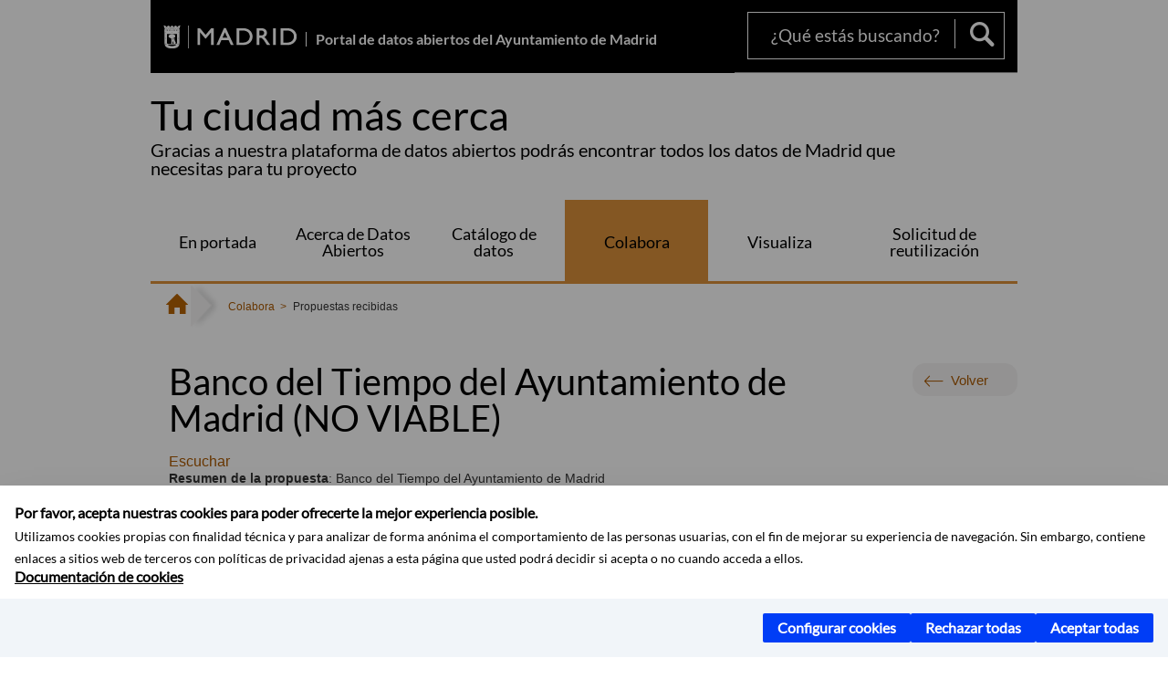

--- FILE ---
content_type: text/html;charset=UTF-8
request_url: https://datos.madrid.es/portal/site/egob/menuitem.3efdb29b813ad8241e830cc2a8a409a0/?vgnextoid=7519f75044850710VgnVCM1000001d4a900aRCRD&vgnextchannel=102612b9ace9f310VgnVCM100000171f5a0aRCRD&vgnextfmt=default
body_size: 12840
content:

<!DOCTYPE html>















<!--[if IE 8]>         <html class="no-js ie8" lang="es" xml:lang="es"> <![endif]-->
<!--[if gt IE 8]><!--> <html class="no-js" lang="es" xml:lang="es"> <!--<![endif]-->
	
<head>
<meta content="IE=Edge" http-equiv="X-UA-Compatible">

	
































	
		
		
	
	


<title>Banco del Tiempo del Ayuntamiento de Madrid (NO VIABLE) - Portal de datos abiertos del Ayuntamiento de Madrid</title>




<meta name="description" content="Portal de datos abiertos del Ayuntamiento de Madrid - Banco del Tiempo del Ayuntamiento de Madrid (NO VIABLE)" />
<meta http-equiv="Content-Type" content="text/html; charset=utf-8" >
<meta name="viewport" content="width=device-width, initial-scale=1">

	

<meta property="og:description" content="Resumen de la propuesta:&amp;nbsp;Banco del Tiempo del Ayuntamiento de Madrid Fecha de recepci&amp;oacute;n: 11/02/2020 Propuesto por:&amp;nbsp;Solicitante Estado: NO VIABLE Detalle:&amp;nbsp;He visto que el ayuntamiento de Madrid tiene un banco de tiempo, pero no veo forma de acceder a esa informaci&amp;oacute;n, existe la posibilidad de acceder a un api para desarrollar una app Android/ios? Motivo de la petici&amp;oacute;n: Crear aplicaciones para moviles Beneficios esperados: M&amp;aacute;s usuarios que conozcan el banco de tiempo del Ayuntamiento de Madrid" >
<meta name="twitter:card" content="summary_large_image" >
<meta property="og:title" content="Banco del Tiempo del Ayuntamiento de Madrid (NO VIABLE) - Portal de datos abiertos del Ayuntamiento de Madrid" >
<meta property="og:image" content="https://datos.madrid.es/imagenes/marca/escudo-negro-467.png" >


	<meta name="WT.ti" content="Banco del Tiempo del Ayuntamiento de Madrid (NO VIABLE)"/>





	




	














	
		<meta content="Inicio" name="DCSext.miga1"/>
	
		<meta content="Colabora" name="DCSext.miga2"/>
	
		<meta content="Propuestas recibidas" name="DCSext.miga3"/>
	

	<meta name="DCSext.idioma" content="es" />
	
	
	
	
	
	
	
	
		
		
	

		<meta name="wt.cg_s" content="Descriptivos" />

	





	<script src="/FwFront/core/js/webtrends_disabled.js" type="text/javascript"></script>



	



				
					




				
	<link rel="stylesheet" href="/assets/css/vendor.css">
    <link rel="stylesheet" href="/assets/css/ayuntamiento-madrid-bootstrap.min.css?version=POR-25-1001">

	
	    
	
		<link type="text/css" rel="STYLESHEET" href="/assets/css/ayuntamiento-madrid-orange.min.css?version=POR-25-1001" media="screen,print" />
	    <!--[if lt IE 9]>
	    <link rel="stylesheet" href="/assets/css/ayuntamiento-madrid-orange_ie8.min.css?version=POR-25-1001">
	    <![endif]-->
	
	
	<link rel="stylesheet" href="/assets/css/ayuntamiento-madrid-custom.css?version=POR-25-1001">

	
	
	
        
	<link rel="stylesheet" href="/assets/css/ayuntamiento-madrid-print.min.css?version=POR-25-1001" media="print">
    <!--[if lt IE 9]>
    <script src="/assets/js/vendorIE8.js"></script>
    <![endif]-->
	
    <script>
        var aytmad = {};
        aytmad.config = {
            routes:{
                menu:'/portal/site/egob/menuitem.f293ad11117391cd5e1c3a40a8a409a0/?vgnextoid=affc351a357d0510VgnVCM1000008a4a900aRCRD&site=egob&preview=full',
                calendar:'',
                taxonomias:''
            },
	        constants:{	        	
	            numVisibleLinks:3,
	            API_KEY: "OFF"
	        }
        };
    </script>
    
    <script src="/FwFront/new/js/jquery.min.js" type="text/javascript"></script>
	<script src="/assets/js/locale/i18n_es.js" type="text/javascript"></script>

	
	
	<!-- Google Tag Manager DataLayer -->
	<script>
	  dataLayer = [{
	    'Vendor': 'Ayuntamiento de Madrid'
	  }];
	</script>
	
	
	
	<!--  Include HEAD -->

<!-- pingdom -->
<script src="//rum-static.pingdom.net/pa-61556f54405b1d0011000064.js" async></script>
<!-- pingdom -->


<link href="/new/css/pace.css" type="text/css" rel="stylesheet" />
<script src="/new/js/pace.min.js" type="text/javascript"></script>
	
	<script>
	var COOKIE_MIMADRID_DOMAIN = 'madrid.es';
	</script>
	
	
<script type="text/javascript">
	window.rsConf = {
		general: {usePost: true}
	};
</script>
<script src="https://cdn-eu.readspeaker.com/script/13230/webReader/webReader.js?pids=wr" type="text/javascript" id="rs_req_Init"></script>

                              <script>!function(a){var e="https://s.go-mpulse.net/boomerang/",t="addEventListener";if(""=="True")a.BOOMR_config=a.BOOMR_config||{},a.BOOMR_config.PageParams=a.BOOMR_config.PageParams||{},a.BOOMR_config.PageParams.pci=!0,e="https://s2.go-mpulse.net/boomerang/";if(window.BOOMR_API_key="LMRG6-WMR7M-2Y9LW-WWWL8-UUYTR",function(){function n(e){a.BOOMR_onload=e&&e.timeStamp||(new Date).getTime()}if(!a.BOOMR||!a.BOOMR.version&&!a.BOOMR.snippetExecuted){a.BOOMR=a.BOOMR||{},a.BOOMR.snippetExecuted=!0;var i,_,o,r=document.createElement("iframe");if(a[t])a[t]("load",n,!1);else if(a.attachEvent)a.attachEvent("onload",n);r.src="javascript:void(0)",r.title="",r.role="presentation",(r.frameElement||r).style.cssText="width:0;height:0;border:0;display:none;",o=document.getElementsByTagName("script")[0],o.parentNode.insertBefore(r,o);try{_=r.contentWindow.document}catch(O){i=document.domain,r.src="javascript:var d=document.open();d.domain='"+i+"';void(0);",_=r.contentWindow.document}_.open()._l=function(){var a=this.createElement("script");if(i)this.domain=i;a.id="boomr-if-as",a.src=e+"LMRG6-WMR7M-2Y9LW-WWWL8-UUYTR",BOOMR_lstart=(new Date).getTime(),this.body.appendChild(a)},_.write("<bo"+'dy onload="document._l();">'),_.close()}}(),"".length>0)if(a&&"performance"in a&&a.performance&&"function"==typeof a.performance.setResourceTimingBufferSize)a.performance.setResourceTimingBufferSize();!function(){if(BOOMR=a.BOOMR||{},BOOMR.plugins=BOOMR.plugins||{},!BOOMR.plugins.AK){var e=""=="true"?1:0,t="",n="bu5q42ixzvmy42lqavba-f-ece85aa96-clientnsv4-s.akamaihd.net",i="false"=="true"?2:1,_={"ak.v":"39","ak.cp":"1054673","ak.ai":parseInt("655041",10),"ak.ol":"0","ak.cr":9,"ak.ipv":4,"ak.proto":"h2","ak.rid":"10a14c4d","ak.r":38938,"ak.a2":e,"ak.m":"dscb","ak.n":"essl","ak.bpcip":"13.59.14.0","ak.cport":49682,"ak.gh":"23.55.170.153","ak.quicv":"","ak.tlsv":"tls1.3","ak.0rtt":"","ak.0rtt.ed":"","ak.csrc":"-","ak.acc":"","ak.t":"1768949058","ak.ak":"hOBiQwZUYzCg5VSAfCLimQ==[base64]/IPz3WK/HckLKq90x03NCYz8MVSof9FY83qBx/PGQBntaxCIXrqAUJeanln/mMFrbeSBj5nfTmRRuJ/CrvsHeRtRMYTf4GpCKD3YuH1Nwde1NmlOC2G0/NEzjVfIFfKWJXhs/Pfa8TSCxMse6emgC6Mw0xMjarxXz/66+MbH4LY=","ak.pv":"65","ak.dpoabenc":"","ak.tf":i};if(""!==t)_["ak.ruds"]=t;var o={i:!1,av:function(e){var t="http.initiator";if(e&&(!e[t]||"spa_hard"===e[t]))_["ak.feo"]=void 0!==a.aFeoApplied?1:0,BOOMR.addVar(_)},rv:function(){var a=["ak.bpcip","ak.cport","ak.cr","ak.csrc","ak.gh","ak.ipv","ak.m","ak.n","ak.ol","ak.proto","ak.quicv","ak.tlsv","ak.0rtt","ak.0rtt.ed","ak.r","ak.acc","ak.t","ak.tf"];BOOMR.removeVar(a)}};BOOMR.plugins.AK={akVars:_,akDNSPreFetchDomain:n,init:function(){if(!o.i){var a=BOOMR.subscribe;a("before_beacon",o.av,null,null),a("onbeacon",o.rv,null,null),o.i=!0}return this},is_complete:function(){return!0}}}}()}(window);</script></head>



		<body style="margin: 0" onload="const manager = new IAMCookieManager('GTM-5H4L4XLK;GTM-MN45SBL'); manager.start();">



	<a id="top"></a>	
	<div id="wrapper">
  		






























				


<div><a id="anchorToContent" href="#content" class="sr-only" title="Saltar navegación">Saltar navegación</a></div>	





















<div id="menuAreaPrivada" class="bg-fluid1 hide">
	<div class="container">
		<div class="row">
			<div class="col-xs-12  pull-right">
				<div class="quick-links-header">
					<ul>
						
		                <li id="userOrFolder">egob</li>
					</ul>
				</div>
			</div>
		</div>
	</div>
</div>








<header class="header nocontent reducida ">
	<div class="container ">
		
		 
		
		
		<div class="brand reducida ampliado">
			<div class="row">
				
				
						<div class="col-md-2 logo">
							
							
							<a href="https://www.madrid.es/portal/site/munimadrid" accesskey="I" style="float: right" title="www.madrid.es">
							   	<span class="text-hide">www.madrid.es</span>
								<img alt="" src="/assets/images/logo-madrid.png" />
							</a>	
						</div>
						<div class="nombrePortal col-md-6">
							<h1><a href="/portal/site/egob" accesskey="T">Portal de datos abiertos del Ayuntamiento de Madrid</a></h1>
						</div>
						
						<div class="col-md-4">
							
							<div class="navigation-bar " id="navbar">	
								<div class="row">
									
										<div class="col-md-12">
											<div class="search-toggle-cont">
												<form class="searcher-form" id="searcher-form" action="/portal/site/egob/menuitem.754985278d15ab64b2c3b244a8a409a0/">
													<input type="hidden" name="vgnextoid" value="20d612b9ace9f310VgnVCM100000171f5a0aRCRD" />
													<input type="hidden" name="vgnextchannel" value="20d612b9ace9f310VgnVCM100000171f5a0aRCRD" />
													<input type="hidden" name="btn1" value="buscar" />
													<div class="row">
														<div class="col-xs-10">
															<label for="search-field">
																<span class="placeholder">¿Qué estás buscando?</span>
																<input type="text" class="searcher-item" name="text" id="search-field" />
															</label>
														</div>
														<div class="col-xs-2">
															<button type="submit" class="searcher-link"><span>Buscar</span></button>
														</div>
													</div>
												</form>
											</div>
										</div>
									
								</div>
							</div>
						
					</div>
				</div>
		
			
		</div>
		
		
		
	
		<div class="section-cont">
			
        	
    		
	    		<div class="section-name">
	        		<span class="section-name-title simple text-left">
	    				Tu ciudad más cerca
		     			
		     				<small class="hidden-xs simple text-left">Gracias a nuestra plataforma de datos abiertos podrás encontrar todos los datos de Madrid que necesitas para tu proyecto</small>
		     			
	    			</span>
	        	</div>
    			
    			
    			
		</div>
  		    
  		    
        
        
        
        
			
		
		
			
			
				
				
					
					
				
			
					
		
		
  		
  			
  			
			<h2 class="section-subname sr-only-md"><span class="section-subname-title">Colabora</span></h2>
        
        	        
		<ul class="sub-menu simple visible-md-block visible-lg-block nav5">
		
				
			
   			
				
				<li>
					<a href="/portal/site/egob/menuitem.ca8ea3bd9f53b2811ff64a46a8a409a0/?vgnextoid=6db862c549810510VgnVCM1000008a4a900aRCRD&amp;vgnextchannel=6db862c549810510VgnVCM1000008a4a900aRCRD&amp;vgnextfmt=default" class="sub-menu-item simple">En portada</a> 
						
						
						
							
							
								
							
								<ul class="reducida">
									
											
															
												<li>
													<a href="/portal/site/egob/menuitem.400a817358ce98c34e937436a8a409a0/?vgnextoid=23ed21f248bf1610VgnVCM1000001d4a900aRCRD&amp;vgnextchannel=23ed21f248bf1610VgnVCM1000001d4a900aRCRD&amp;vgnextfmt=default" class="">¿Qué contiene el portal?</a>									
													
													
										   			
												</li>
										  
									
											
															
												<li>
													<a href="/portal/site/egob/menuitem.400a817358ce98c34e937436a8a409a0/?vgnextoid=d11ce2e5b6801610VgnVCM1000001d4a900aRCRD&amp;vgnextchannel=d11ce2e5b6801610VgnVCM1000001d4a900aRCRD&amp;vgnextfmt=default" class="">Datos de uso del portal</a>									
													
													
										   			
												</li>
										  
									
											
															
												<li>
													<a href="/portal/site/egob/menuitem.400a817358ce98c34e937436a8a409a0/?vgnextoid=0dbe21f248bf1610VgnVCM1000001d4a900aRCRD&amp;vgnextchannel=0dbe21f248bf1610VgnVCM1000001d4a900aRCRD&amp;vgnextfmt=default" class="">Contacta</a>									
													
													
										   			
												</li>
										  
									
											
															
												<li>
													<a href="https://transparencia.madrid.es/" target="_blank" title="Enlace en nueva ventana:Portal de Transparencia" class="">Portal de Transparencia</a>									
													
													
										   			
												</li>
										  
																	
								</ul>	
														
						
				</li>				
			
				
				<li>
					<a href="/portal/site/egob/menuitem.400a817358ce98c34e937436a8a409a0/?vgnextoid=eba412b9ace9f310VgnVCM100000171f5a0aRCRD&amp;vgnextchannel=eba412b9ace9f310VgnVCM100000171f5a0aRCRD&amp;vgnextfmt=default" class="sub-menu-item simple">Acerca de Datos Abiertos </a> 
						
						
						
							
							
								
							
								<ul class="reducida">
									
											
															
												<li>
													<a href="/portal/site/egob/menuitem.400a817358ce98c34e937436a8a409a0/?vgnextoid=eba412b9ace9f310VgnVCM100000171f5a0aRCRD&amp;vgnextchannel=eba412b9ace9f310VgnVCM100000171f5a0aRCRD&amp;vgnextfmt=default" class="">¿Qué son?</a>									
													
													
										   			
												</li>
										  
									
											
															
												<li>
													<a href="/portal/site/egob/menuitem.400a817358ce98c34e937436a8a409a0/?vgnextoid=b4c412b9ace9f310VgnVCM100000171f5a0aRCRD&amp;vgnextchannel=b4c412b9ace9f310VgnVCM100000171f5a0aRCRD&amp;vgnextfmt=default" class="">Condiciones de uso</a>									
													
													
										   			
												</li>
										  
									
											
															
												<li>
													<a href="/portal/site/egob/menuitem.400a817358ce98c34e937436a8a409a0/?vgnextoid=b07512b9ace9f310VgnVCM100000171f5a0aRCRD&amp;vgnextchannel=b07512b9ace9f310VgnVCM100000171f5a0aRCRD&amp;vgnextfmt=default" class="">Formatos</a>									
													
													
										   			
												</li>
										  
									
											
															
												<li>
													<a href="/portal/site/egob/menuitem.400a817358ce98c34e937436a8a409a0/?vgnextoid=391512b9ace9f310VgnVCM100000171f5a0aRCRD&amp;vgnextchannel=391512b9ace9f310VgnVCM100000171f5a0aRCRD&amp;vgnextfmt=default" class="">Enlaces de interés</a>									
													
													
										   			
												</li>
										  
									
											
															
												<li>
													<a href="/portal/site/egob/menuitem.400a817358ce98c34e937436a8a409a0/?vgnextoid=ee09e30ebab50410VgnVCM100000171f5a0aRCRD&amp;vgnextchannel=ee09e30ebab50410VgnVCM100000171f5a0aRCRD&amp;vgnextfmt=default" class="">Resolvemos sus dudas</a>									
													
													
										   			
												</li>
										  
									
											
															
												<li>
													<a href="/portal/site/egob/menuitem.400a817358ce98c34e937436a8a409a0/?vgnextoid=830512b9ace9f310VgnVCM100000171f5a0aRCRD&amp;vgnextchannel=830512b9ace9f310VgnVCM100000171f5a0aRCRD&amp;vgnextfmt=default" class="">Normativa</a>									
													
													
										   			
												</li>
										  
									
											
															
												<li>
													<a href="/portal/site/egob/menuitem.400a817358ce98c34e937436a8a409a0/?vgnextoid=8e2512b9ace9f310VgnVCM100000171f5a0aRCRD&amp;vgnextchannel=8e2512b9ace9f310VgnVCM100000171f5a0aRCRD&amp;vgnextfmt=default" class="">Datos estadísticos</a>									
													
													
										   			
												</li>
										  
																	
								</ul>	
														
						
				</li>				
			
				
				<li>
					<a href="/portal/site/egob/menuitem.9e1e2f6404558187cf35cf3584f1a5a0/?vgnextoid=374512b9ace9f310VgnVCM100000171f5a0aRCRD&amp;vgnextchannel=374512b9ace9f310VgnVCM100000171f5a0aRCRD&amp;vgnextfmt=default" class="sub-menu-item simple">Catálogo de datos</a> 
						
						
						
							
							
								
							
								<ul class="reducida">
									
											
															
												<li>
													<a href="/portal/site/egob/menuitem.9e1e2f6404558187cf35cf3584f1a5a0/?vgnextoid=374512b9ace9f310VgnVCM100000171f5a0aRCRD&amp;vgnextchannel=374512b9ace9f310VgnVCM100000171f5a0aRCRD&amp;vgnextfmt=default" class="">Conjuntos de datos</a>									
													
													
										   			
												</li>
										  
									
											
															
												<li>
													<a href="/portal/site/egob/menuitem.214413fe61bdd68a53318ba0a8a409a0/?vgnextoid=b07e0f7c5ff9e510VgnVCM1000008a4a900aRCRD&amp;vgnextchannel=b07e0f7c5ff9e510VgnVCM1000008a4a900aRCRD&amp;vgnextfmt=default" class="">API</a>									
													
													
										   			
												</li>
										  
																	
								</ul>	
														
						
				</li>				
			
				
				<li class="active">
					<a href="/portal/site/egob/menuitem.400a817358ce98c34e937436a8a409a0/?vgnextoid=102612b9ace9f310VgnVCM100000171f5a0aRCRD&amp;vgnextchannel=102612b9ace9f310VgnVCM100000171f5a0aRCRD&amp;vgnextfmt=default" class="sub-menu-item simple">Colabora</a> 
						
						
						
							
							
								
							
								<ul class="reducida">
									
											
															
												<li>
													<a href="/portal/site/egob/menuitem.400a817358ce98c34e937436a8a409a0/?vgnextoid=102612b9ace9f310VgnVCM100000171f5a0aRCRD&amp;vgnextchannel=102612b9ace9f310VgnVCM100000171f5a0aRCRD&amp;vgnextfmt=default" class="">Propuestas recibidas</a>									
													
													
										   			
												</li>
										  
									
											
															
												<li>
													<a href="/portal/site/egob/menuitem.51d72b6fd30127241e830cc2a8a409a0/?vgnextoid=6b0612b9ace9f310VgnVCM100000171f5a0aRCRD&amp;vgnextchannel=6b0612b9ace9f310VgnVCM100000171f5a0aRCRD&amp;vgnextfmt=default" class="">Proponer un conjunto de datos</a>									
													
													
										   			
												</li>
										  
									
											
															
												<li>
													<a href="/portal/site/egob/menuitem.20805ba28f8a4b1661df6c14a8a409a0/?vgnextoid=a58512b9ace9f310VgnVCM100000171f5a0aRCRD&amp;vgnextchannel=a58512b9ace9f310VgnVCM100000171f5a0aRCRD&amp;vgnextfmt=default" class="">Los conjuntos mejor valorados</a>									
													
													
										   			
												</li>
										  
									
											
															
												<li>
													<a href="/portal/site/egob/menuitem.400a817358ce98c34e937436a8a409a0/?vgnextoid=994612b9ace9f310VgnVCM100000171f5a0aRCRD&amp;vgnextchannel=994612b9ace9f310VgnVCM100000171f5a0aRCRD&amp;vgnextfmt=default" class="">Aplicaciones</a>									
													
													
										   			
												</li>
										  
									
											
															
												<li>
													<a href="/portal/site/egob/menuitem.400a817358ce98c34e937436a8a409a0/?vgnextoid=efd126d208594510VgnVCM1000001d4a900aRCRD&amp;vgnextchannel=efd126d208594510VgnVCM1000001d4a900aRCRD&amp;vgnextfmt=default" class="">Periodismo de datos</a>									
													
													
										   			
												</li>
										  
									
											
															
												<li>
													<a href="/portal/site/egob/menuitem.51d72b6fd30127241e830cc2a8a409a0/?vgnextoid=89658c29b9673410VgnVCM100000171f5a0aRCRD&amp;vgnextchannel=89658c29b9673410VgnVCM100000171f5a0aRCRD&amp;vgnextfmt=default" class="">Informar sobre una aplicación realizada</a>									
													
													
										   			
												</li>
										  
									
											
															
												<li>
													<a href="/portal/site/egob/menuitem.51d72b6fd30127241e830cc2a8a409a0/?vgnextoid=e53a4dd34ef07410VgnVCM1000000b205a0aRCRD&amp;vgnextchannel=e53a4dd34ef07410VgnVCM1000000b205a0aRCRD&amp;vgnextfmt=default" class="">Registro de reutilización</a>									
													
													
										   			
												</li>
										  
																	
								</ul>	
														
						
				</li>				
			
				
				<li>
					<a href="/portal/site/egob/menuitem.400a817358ce98c34e937436a8a409a0/?vgnextoid=507d8de9675b3910VgnVCM2000001f4a900aRCRD&amp;vgnextchannel=507d8de9675b3910VgnVCM2000001f4a900aRCRD&amp;vgnextfmt=default" class="sub-menu-item simple">Visualiza</a> 
						
						
													
						
				</li>				
			
				
				<li>
					<a href="/portal/site/egob/menuitem.400a817358ce98c34e937436a8a409a0/?vgnextoid=159648e5caa95810VgnVCM2000001f4a900aRCRD&amp;vgnextchannel=159648e5caa95810VgnVCM2000001f4a900aRCRD&amp;vgnextfmt=default" class="sub-menu-item simple">Solicitud de reutilización</a> 
						
						
						
							
							
								
							
								<ul class="reducida">
									
											
															
												<li>
													<a href="/portal/site/egob/menuitem.400a817358ce98c34e937436a8a409a0/?vgnextoid=159648e5caa95810VgnVCM2000001f4a900aRCRD&amp;vgnextchannel=159648e5caa95810VgnVCM2000001f4a900aRCRD&amp;vgnextfmt=default" class="">Solicitud de reutilización</a>									
													
													
										   			
												</li>
										  
									
											
															
												<li>
													<a href="/portal/site/egob/menuitem.400a817358ce98c34e937436a8a409a0/?vgnextoid=3cdcfcf738b95810VgnVCM1000001d4a900aRCRD&amp;vgnextchannel=3cdcfcf738b95810VgnVCM1000001d4a900aRCRD&amp;vgnextfmt=default" class="">Presentación de solicitudes</a>									
													
													
										   			
												</li>
										  
									
											
															
												<li>
													<a href="/portal/site/egob/menuitem.400a817358ce98c34e937436a8a409a0/?vgnextoid=f2fcfcf738b95810VgnVCM1000001d4a900aRCRD&amp;vgnextchannel=f2fcfcf738b95810VgnVCM1000001d4a900aRCRD&amp;vgnextfmt=default" class="">FAQs</a>									
													
													
										   			
												</li>
										  
																	
								</ul>	
														
						
				</li>				
			
		</ul>
		
	</div>
	</div>
</header>
        
  
  		
































 	<div class="bg-fluid1 reducida">
		<div class="container ">
		
			


















	
	
	
	
	
	
	


<!--  -->

			
			
				
			<div class="row">
				<ul class="breadcrumbs hidden-xs">
				
					<li>
		        		<a title="Portal de datos abiertos del Ayuntamiento de Madrid" class="bc-item bc-item-home" href="/portal/site/egob"><span>Inicio</span></a>
		        	</li>
    
					
								<li>
									<a href="/portal/site/egob/menuitem.400a817358ce98c34e937436a8a409a0/?vgnextoid=102612b9ace9f310VgnVCM100000171f5a0aRCRD&amp;vgnextchannel=102612b9ace9f310VgnVCM100000171f5a0aRCRD&amp;vgnextfmt=default" class="bc-item">Colabora</a> 
								</li>
								
								<li>
									<span class="bc-item">Propuestas recibidas</span>
								</li>
								
							
					
					
					
					
							      
				</ul>
			</div>            
		</div>
	</div>


		







<script type="text/javascript">
	var fullNameJS = "";
	var logoutSbaeClaveJS = "";	
</script>
  		<div class="content">
	  		<a id="content"></a>		   
			
  
	  
			<div class="bg-fluid0"> 











































			<div class="container"  hidden-md hidden-lg>
				<div class="row">
					
					
					<div class="col-md-12  reducida  hidden-md hidden-lg visible-md-block visible-lg-block">
						
						<div id="menuVertical" class="menuVertical normal hidden-print nocontent"><div class="enlacesMenuVertical"><div class="botonesCompartir"><a href="#" rel="nofollow" id="btnMenuVerticalCompartir" class="btnMenuVerticalCompartir"><span class="text">COMPARTE ESTA PÁGINA</span></a><div class="botonesFuenteImprimir"><div class="separadorIzq"><a href="#" id="btnMenuVerticalAumentarFuente" class="btnMenuVerticalAumentarFuente"><span class="text-hide">Aumentar fuente</span></a><a href="#" id="btnMenuVerticalReducirFuente" class="btnMenuVerticalReducirFuente"><span class="text-hide">Reducir fuente</span></a></div><div class="separadorIzq"><a href="#" id="btnMenuVerticalImprimir" class="btnMenuVerticalImprimir"><span class="text-hide">Imprimir</span></a></div></div></div><div class="popupMenuSocial"><a href="#" title="Cerrar" class="linkCerrarPopupSocial"><span class="text-hide">Cerrar Comparte esta página</span></a><ul class="listaCompartirEn"><li><a href="http://www.facebook.com/sharer.php?u=https%3A%2F%2Fdatos.madrid.es%2Fportal%2Fsite%2Fegob%2Fmenuitem.3efdb29b813ad8241e830cc2a8a409a0%2F%3Fvgnextoid%3D7519f75044850710VgnVCM1000001d4a900aRCRD%26vgnextchannel%3D102612b9ace9f310VgnVCM100000171f5a0aRCRD%26vgnextfmt%3Ddefault" target="blank" rel="nofollow" class="compartir-link compartir-facebook" title="Compartir esta página en Facebook">En Facebook</a></li><li><a href="http://x.com/share?via=Lineamadrid&amp;url=https%3A%2F%2Fdatos.madrid.es%2Fportal%2Fsite%2Fegob%2Fmenuitem.3efdb29b813ad8241e830cc2a8a409a0%2F%3Fvgnextoid%3D7519f75044850710VgnVCM1000001d4a900aRCRD%26vgnextchannel%3D102612b9ace9f310VgnVCM100000171f5a0aRCRD%26vgnextfmt%3Ddefault&amp;text=Banco+del+Tiempo+del+Ayuntamiento+de+Madrid+%28NO+VIABLE%29" target="blank" rel="nofollow" class="compartir-link compartir-x" title="Compartir esta página en X">En X</a></li><li><a href="http://www.linkedin.com/cws/share?url=https%3A%2F%2Fdatos.madrid.es%2Fportal%2Fsite%2Fegob%2Fmenuitem.3efdb29b813ad8241e830cc2a8a409a0%2F%3Fvgnextoid%3D7519f75044850710VgnVCM1000001d4a900aRCRD%26vgnextchannel%3D102612b9ace9f310VgnVCM100000171f5a0aRCRD%26vgnextfmt%3Ddefault" target="blank" rel="nofollow" class="compartir-link compartir-linkedin" title="Compartir esta página en Linkedin">En Linkedin</a></li><li><a href="https://api.whatsapp.com/send?text=https%3A%2F%2Fdatos.madrid.es%2Fportal%2Fsite%2Fegob%2Fmenuitem.3efdb29b813ad8241e830cc2a8a409a0%2F%3Fvgnextoid%3D7519f75044850710VgnVCM1000001d4a900aRCRD%26vgnextchannel%3D102612b9ace9f310VgnVCM100000171f5a0aRCRD%26vgnextfmt%3Ddefault" target="blank" rel="nofollow" class="compartir-link compartir-google" data-action="share/whatsapp/share" title="Compartir esta página en Whatsapp">En Whatsapp</a></li><li><a rel="nofollow" class="compartir-link compartir-email"  href="mailto:correo@ejemplo.com?subject=Página del Ayuntamiento de Madrid Compartida&body=Hola,%0D%0AMe parece interesante compartirte esta página del Ayuntamiento de Madrid.%0D%0A%0D%0ATítulo: Banco del Tiempo del Ayuntamiento de Madrid (NO VIABLE)%0D%0AEnlace: https%3A%2F%2Fdatos.madrid.es%2Fportal%2Fsite%2Fegob%2Fmenuitem.3efdb29b813ad8241e830cc2a8a409a0%2F%3Fvgnextoid%3D7519f75044850710VgnVCM1000001d4a900aRCRD%26vgnextchannel%3D102612b9ace9f310VgnVCM100000171f5a0aRCRD%26vgnextfmt%3Ddefault">Por Correo</a></li></ul></div></div></div>
					</div>
					
					<div class="col-md-12">
						









<main class="mainContent" id="readspeaker">
	<div class="detalle">

		

















	
	
	
	
		
			
				
				
					<div class="summary summary-nxc-visible nofluid"> 
						<div class="pull-right hidden-xs volver text-right rs_skip">
							<a class="button button3 backbutton" href="#">Volver</a>
						</div>
						<h3 class="summary-title">Banco del Tiempo del Ayuntamiento de Madrid (NO VIABLE)</h3>
					</div>
				
			
		
		
		
		
		
		
	

<!--  -->

	
		<div class="nofluid">
			



















	    
				
				<div id="readspeaker_button1" class="rs_skip rsbtn rs_preserve">
			        
					<a rel="nofollow" class="rsbtn_play" accesskey="L" title="Escuchar esta página utilizando ReadSpeaker" href="https://app-eu.readspeaker.com/cgi-bin/rsent?customerid=13230&lang=es_es&readid=readspeaker&url=https%3A%2F%2Fdatos.madrid.es%2Fportal%2Fsite%2Fegob%2Fmenuitem.3efdb29b813ad8241e830cc2a8a409a0%2F%3Fvgnextoid%3D7519f75044850710VgnVCM1000001d4a900aRCRD%26vgnextchannel%3D102612b9ace9f310VgnVCM100000171f5a0aRCRD%26vgnextfmt%3Ddefault&statparam=datos.madrid.es_egob_3efdb29b813ad8241e830cc2a8a409a0_7519f75044850710VgnVCM1000001d4a900aRCRD_102612b9ace9f310VgnVCM100000171f5a0aRCRD_Banco del Tiempo del Ayuntamiento de Madrid (NO VIABLE)">
						<span class="rsbtn_left rsimg rspart"><span class="rsbtn_text"><span>Escuchar</span></span></span>
						<span class="rsbtn_right rsimg rsplay rspart"></span>
					</a>
				</div>
			
	    
	
	




















			

		


			
	        










































	
    
    
     
    
        



















    
    




    
    
<div class="tramites-content">
	
	
		<div class = "tiny-text">
			<p><strong>Resumen de la propuesta</strong>:&nbsp;Banco del Tiempo del Ayuntamiento de Madrid</p>
<p><strong>Fecha de recepci&oacute;n</strong>: 11/02/2020</p>
<p><strong>Propuesto por:&nbsp;</strong>Solicitante</p>
<p><strong>Estado</strong><span>: NO VIABLE</span></p>
<p><strong>Detalle:</strong>&nbsp;He visto que el ayuntamiento de Madrid tiene un banco de tiempo, pero no veo forma de acceder a esa informaci&oacute;n, existe la posibilidad de acceder a un api para desarrollar una app Android/ios?</p>
<p><strong>Motivo de la petici&oacute;n:</strong> Crear aplicaciones para moviles</p>
<p><strong>Beneficios esperados:</strong> M&aacute;s usuarios que conozcan el banco de tiempo del Ayuntamiento de Madrid</p>
		</div>
	
	
	
		<div class = "tiny-text">
			<ul>
<li><strong>Respuesta</strong>:&nbsp;Actualmente no existe la posibilidad de obtener datos desagregados para su publicaci&oacute;n ni de acceso a los datos a trav&eacute;s de <acronym title="Application Programming Interface">API</acronym>. La unidad responsable lo tendr&aacute; en cuenta en la evoluci&oacute;n de este servicio.</li>
</ul>
		</div>
	
	
				
	
				
</div>
                

<script type="text/javascript">
	$(window).resize(function(){
		if($('header.header.nocontent.reducida').length){
		    var win = $(this); //this = window
		    if (win.width() > 992) {
				animation();
		    }else{
		    	var index=0;
		    	$('div.panel').each(function(){
		    		$(this).off("click");
		    		$(this).find("div.panel-title div.header-panel-detalle h4 a").attr("href","#descriptivo"+index);
		    		index++;
		    	});
		    }
		}
	});
	
	$(document).ready(function () {
		if($('header.header.nocontent.reducida').length && $(window).width() > 992){
			animation();
		}
	});
		
	function animation(){
		$('div.panel').each(function(){
			$(this).find("div.panel-title div.header-panel-detalle h4 a").attr("href","");
			$(this).on("click", function(){
				var height = 218;
				if($('div.brand.reducida').css('position') == "static"){
	            	height = 440; 
	            }
				var textOpen = $(this).find("div[id^=descriptivo]").first();
				if(!textOpen.hasClass("in")){
					closeSelects();
					openSelect(textOpen);
					$(this).find("div.panel-title div.header-panel-detalle h4 a").removeClass("collapsed");
					$('html, body').animate({
					  	scrollTop: $(this).offset().top - height
					  }, 500);
				}else{
					closeSelects();
				}
			});
		});
	}
	
	function closeSelects(){
		$('div[id^="descriptivo"]').each(function(){
			$(this).attr("aria-expanded","false");
			$(this).removeClass("in");
			$(this).css("height","0px");
		});
		$('div.panel').each(function(){
			$(this).find("div.panel-title div.header-panel-detalle h4 a").addClass("collapsed");
		});
	}
	
	function openSelect(elem){
		elem.attr("aria-expanded","true");
		elem.addClass("in");
		elem.css("height","");
	}
</script>

















    
    
    
    
    
    
    
    
    
    
    
    
    
    
    
    
    
    
    
    
    




		</div>
	</div>
	
		
	
	
	
	
	



























	







</main>   
					</div>
				</div>
			</div>
			
			
				<div class="hidden"> 
					<img alt="" src="/stage-ranking/infoVisitas.jsp?method=registrarVisita&amp;idContenido=7519f75044850710VgnVCM1000001d4a900aRCRD" />
				</div> 
			
		

	

 















<div class="container">
<div class="row">
<div class="col-md-9 col-sm-12 col-xs-12 pull-right">
<div class="mainContent">
<a id="votado"></a>
<div id="vote" class="bg-fluid0">
	<div class="panel-results nofluid">
		<div class="global-results">
			<div class="row">
				<div class="col-sm-6 col-xs-12">
					<div class="event-info">					
					
						
						<h4 class="title2">Vota este contenido</h4>
						<span class="event-title">Indica tu puntuación del 1 al 5</span>
						<div class="event-vote">
							<ul class="list-inline">
															
								
									<li>
										<a class="vote1" title="Sin interés" rel="nofollow" href="?vgnextoid=7519f75044850710VgnVCM1000001d4a900aRCRD&amp;vgnextchannel=102612b9ace9f310VgnVCM100000171f5a0aRCRD&amp;vgnextfmt=default&amp;idValorado=7519f75044850710VgnVCM1000001d4a900aRCRD&amp;action=addValoracion&amp;puntuacion=1#votado">
											<span class="d-none">Sin interés</span>
										</a>
									</li>	
								
									<li>
										<a class="vote2" title="Poco interesante" rel="nofollow" href="?vgnextoid=7519f75044850710VgnVCM1000001d4a900aRCRD&amp;vgnextchannel=102612b9ace9f310VgnVCM100000171f5a0aRCRD&amp;vgnextfmt=default&amp;idValorado=7519f75044850710VgnVCM1000001d4a900aRCRD&amp;action=addValoracion&amp;puntuacion=2#votado">
											<span class="d-none">Poco interesante</span>
										</a>
									</li>	
								
									<li>
										<a class="vote3" title="De interés" rel="nofollow" href="?vgnextoid=7519f75044850710VgnVCM1000001d4a900aRCRD&amp;vgnextchannel=102612b9ace9f310VgnVCM100000171f5a0aRCRD&amp;vgnextfmt=default&amp;idValorado=7519f75044850710VgnVCM1000001d4a900aRCRD&amp;action=addValoracion&amp;puntuacion=3#votado">
											<span class="d-none">De interés</span>
										</a>
									</li>	
								
									<li>
										<a class="vote4" title="Muy interesante" rel="nofollow" href="?vgnextoid=7519f75044850710VgnVCM1000001d4a900aRCRD&amp;vgnextchannel=102612b9ace9f310VgnVCM100000171f5a0aRCRD&amp;vgnextfmt=default&amp;idValorado=7519f75044850710VgnVCM1000001d4a900aRCRD&amp;action=addValoracion&amp;puntuacion=4#votado">
											<span class="d-none">Muy interesante</span>
										</a>
									</li>	
								
									<li>
										<a class="vote5" title="Imprescindible" rel="nofollow" href="?vgnextoid=7519f75044850710VgnVCM1000001d4a900aRCRD&amp;vgnextchannel=102612b9ace9f310VgnVCM100000171f5a0aRCRD&amp;vgnextfmt=default&amp;idValorado=7519f75044850710VgnVCM1000001d4a900aRCRD&amp;action=addValoracion&amp;puntuacion=5#votado">
											<span class="d-none">Imprescindible</span>
										</a>
									</li>	
								
							</ul>
						</div>
					
					</div>
				</div>
				<div class="col-sm-6 col-xs-12">
					<div class="event-info">
						<h4 class="title2">Resultado:</h4>
						<h5 class="title6">51 votos</h5>
						<div class="event-no-vote vote3 disabled">
							<ul class="list-inline">
								 
								<li>
									<span>
									
									</span>
									<span>
									
									</span>
									<span>
									
										<span>De interés</span>
									
									</span>
									<span>
									
									</span>
									<span>
									
									</span>
								</li>							
							</ul>
						</div>
					</div>
				</div>
	    	</div>
		</div>
	</div>
</div>
</div>
</div>
</div>
</div>

 



























		
		
			
					
				
		
		
		
		
		
		
		
			
		
			
			
				
			
		

<div class="container">
<div class="row">
	<div class="col-md-9 col-sm-12 col-xs-12 pull-right">
		<div class="mainContent">
		
			<div class="bg-fluid0">
			
				<a id="resultado"></a>
				
		
							
	
				<div class="panel panel-type1 integrated-search nofluid">
				
							
				
					
						<div class="panel-heading right ">
							
								<h4 class="panel-title">Comentarios (0)</h4>
							
							
								<a class="panel-title collapsed" data-toggle="collapse" href="#panel-toggle1">Deja tu comentario</a>
							
						</div>
					
					
					
					
					
					
						<div class="panel-body integrated-search-content collapse " id="panel-toggle1">
							<form class="form" action="#resultado" name="commentEditForm" id="commentEditForm">
								<input name="action" type="hidden" value="addComentario" />
								<input name="idComentado" type="hidden" value="7519f75044850710VgnVCM1000001d4a900aRCRD" />		
								
								
															
										<input name="vgnextoid" type="hidden" value="7519f75044850710VgnVCM1000001d4a900aRCRD" />
									
								
															
										<input name="vgnextchannel" type="hidden" value="102612b9ace9f310VgnVCM100000171f5a0aRCRD" />
									
								
															
										<input name="vgnextfmt" type="hidden" value="default" />
									
												
								
								  
									<fieldset class="field12">
										<div class="pb-1"><p>Le recordamos que la finalidad del Portal de Datos Abiertos es facilitar ficheros de datos de información pública en formato reutilizable para que la ciudadanía pueda realizar estudios, análisis y aplicaciones informáticas. A este respecto, puede utilizar este formulario para un comentario, duda o error referido exclusivamente a este conjunto de datos y desde el punto de vista de la reutilización. </br></br> Por otro lado, en el Portal web del Ayuntamiento de Madrid tiene a su disposición distintos canales de contacto en los que solicitar información sobre la ciudad de Madrid y sobre sus servicios, trámites y gestiones: <a href="https://www.madrid.es/portales/munimadrid/es/Inicio/El-Ayuntamiento/Contacto/Informacion/?vgnextfmt=default&vgnextchannel=8e10c1ab4fd86210VgnVCM2000000c205a0aRCRD">Información - Ayuntamiento de Madrid</a>, y podrá también consultar o transmitir dudas y problemas particulares.</p></div>
										<legend class="text-hide">Introduzca sus datos</legend>
										<div class="row">
											<div class="col-sm-6">
												<div class="form-group">
													<label class="form-text" for="nombre">
														Nombre
														<span title="Obligatorio" class="asterisco">*</span>
														<input type="text" placeholder="" name="nombre" id="nombre" class="form-control" required="required" value="">
													</label>
												</div>
											</div>
											<div class="col-sm-6">
												<div class="form-group">
													<label class="form-text" for="email">
														Correo
														<span title="Obligatorio" class="asterisco">*</span>
														<input type="text" placeholder="" name="email" id="email" class="form-control" required="required" value="">
													</label>
												</div>
											</div>
										</div>
									</fieldset>   
								         
								
								<fieldset class="field12">
									<legend class="text-hide">Introduzca el texto</legend>
									<a id="anclaValidaErr"></a>
									<div class="field12">
										<label for="comentario" class="form-text">
											<span class="labelUp">Texto <span title="Obligatorio" class="asterisco">*</span></span>									
											<textarea rows="3" cols="88" name="comentario" id="comentario" class="box12" required="required" maxlength="1200"></textarea>
										</label>
									</div>
								</fieldset>	


								

									<input value="nombre~Nombre~esCadena~obligatorio#email~Correo~esMail~obligatorio#comentario~Texto~esTexto~obligatorio#postCaptcha~captcha~esCadena~obligatorio~5" name="validaDependencias" id="datosValidacion1" type="hidden"/>

									<!-- Captcha -->
										<fieldset class="form-fieldset-captcha">                		
											<legend class="text-hide">Verificación anti-spam del formulario</legend>
											
											
											<span class="labelUp"> Escriba el código de la imagen <span class="asterisco" title="obligatorio">*</span></span><div class="row"><div class="col-xs-12 col-sm-6 mt-1"><div class="row"><div class="col-xs-6"><img id="captchaImg" alt="Código a introducir, puede escucharlo desde la opción correspondiente" src="/FrameWork/CaptchaImageRender.jpg?s=N2jyIfSJ0vpWA4IpcpMGGZZS3NMX" class="form-img form-img-captcha"/></div><div class="col-xs-6"><a rel="nofollow" href="https://datos.madrid.es/portal/site/egob/menuitem.3efdb29b813ad8241e830cc2a8a409a0/?vgnextoid=7519f75044850710VgnVCM1000001d4a900aRCRD&amp;vgnextchannel=102612b9ace9f310VgnVCM100000171f5a0aRCRD&amp;vgnextfmt=default&amp;reloadCaptcha=true&amp;millis=1768949058993" title="Recargar imagen  " class="form-link form-link-captcha"><img class="iconRefresh" src="/assets/images/captcha/refresh_icon.gif" alt="" />Recargar imagen  </a><a rel="nofollow" class="form-link form-link-captcha" href="/FrameWork/CaptchaSonido.wav?s=N2jyIfSJ0vpWA4IpcpMGGZZS3NMX&amp;idioma=es" title="Nueva ventana: Escuchar el código" target="_blank" id="capacidades_skip"><img src="/assets/images/captcha/icoAudio.gif" alt="" class="icon"/>Escuchar código</a></div></div></div><div class="col-xs-12 col-sm-6"><div class="form-group"><label for="postCaptcha"><span class="text-hide">Código de la imagen</span><input placeholder="Escriba el código de la imagen..." type="text" class="form-control" id="postCaptcha" name="postCaptcha"/></label></div></div></div>      						
										</fieldset>
										
									<div class="row">
										<div class="col-xs-12">
											<p class="label-group">
												Utilice el presente formulario para enviar comentarios relacionados con este contenido. El Ayuntamiento no publicará su correo electrónico, aunque podrá publicar el nombre con el que se identifique.
												Al pulsar "enviar", está aceptando las condiciones del servicio y el comentario enviado podrá ser publicado en el portal.
											</p>
										</div>
										<div class="col-xs-12">
											<p class="label-group">
												No serán publicados los comentarios con insultos, palabras malsonantes, que atenten contra la intimidad o integridad de otro usuario, con enlaces comerciales que puedan ser considerados spam o información no relacionada con el conjunto de datos en cuestión.
											</p>
										</div>
									</div>
									<div class="button-group">
										<div class="pull-left">
											<h5 class="title7">
												Protección de Datos de carácter personal: INFORMACIÓN BÁSICA Y ADICIONAL
											</h5>
										</div>
									</div>					
									<div class="row">
										<div class="col-xs-12">
											<div class="label-group">
												<p>Tratamiento: Acceso y Reutilización de Información Pública.</p><p>Responsable: Dirección General de Transparencia y Calidad, con domicilio en C/ Montalbán 1, Madrid 28014.</p><p>Finalidad: Tramitar las solicitudes de acceso, reutilización y las propuestas ciudadanas de reutilización de información pública del Ayuntamiento de Madrid. Gestionar servicios de consultas, comentarios y errores de atención ciudadana del portal de datos abiertos y mejorar la calidad del servicio mediante realización de encuestas, actividades de difusión y suscripciones. No se suprimen los datos identificativos. No serán utilizados para elaborar decisiones automatizadas.</p><p>Legitimación del tratamiento: La base legal para el tratamiento de los datos  se encuentra en el consentimiento y en el cumplimiento obligación legal: la Ley 19/2013, de 9 de diciembre, de Transparencia, Acceso a la Información Pública y Buen Gobierno; la Ley 37/2007, de 16 de noviembre, sobre Reutilización de la Información del Sector Público;  la Ley 10/2019, de 10 de abril, de Transparencia y de Participación de la Comunidad de Madrid y la Ordenanza de Transparencia de la Ciudad de Madrid de 27 de julio de 2016.</p><p>Destinatarios: Empresas públicas municipales, Consejo de Transparencia y Buen Gobierno, Otras Administraciones Públicas.</p><p>Derechos: Cualquier persona tiene derecho a obtener confirmación sobre si en la Dirección General de Transparencia y Atención a la Ciudadanía se están tratando datos personales que les conciernan o no. Las personas interesadas tienen derecho a acceder a sus datos personales, así como a solicitar la rectificación de los datos inexactos o, en su caso, solicitar su supresión cuando, entre otros motivos, los datos ya no sean necesarios para los fines que fueron recogidos. Para ello las solicitudes pueden dirigirse a la citada Dirección General a través de https://sede.madrid.es (Derechos Protección de Datos).</p>
											</div>
										</div>
										<div class="col-xs-12">
											<div class="label-group">
												<p>En determinadas circunstancias, los interesados podrán solicitar la limitación del tratamiento de sus datos, en cuyo caso únicamente se conservarán para el ejercicio o la defensa de reclamaciones. También por motivos relacionados con su situación particular, los interesados podrán oponerse al tratamiento de sus datos. El responsable del tratamiento dejará de tratar los datos, salvo por motivos legítimos imperiosos, o el ejercicio o la defensa de posibles reclamaciones.</p><p>Si el interesado, en su caso, no obtiene satisfacción en el ejercicio de los derechos anteriormente mencionados puede presentar una reclamación ante la Autoridad de Control (Agencia Española de Protección de Datos).</p><p>Delegado de Protección de Datos: oficprotecciondatos@madrid.es.</p>
											</div>
										</div>
								</div>
								
								
								
								<div class="button-group">
									<button class="button button4">Enviar</button>
								</div>   
							</form>
						</div>
					
			
							
				</div>
			</div>
		</div>
	</div>
</div>
</div>

			</div>
			<div class="ln-fluid-top1"> 





















				




	
	<div class="container full-width">
		<div class="useful nofluid nocontent">
		    <h2 class="title">¿Te ha sido útil esta página?</h2>
		    <ul id="lstVotos" class="row">		        
		        
			        <li class="col-sm-4">
			            <a rel="nofollow" href="/portal/site/egob/menuitem.51d72b6fd30127241e830cc2a8a409a0/?vgnextoid=727841653e980510VgnVCM1000008a4a900aRCRD&amp;vgnextchannel=102612b9ace9f310VgnVCM100000171f5a0aRCRD&amp;vgnextfmt=default&amp;title=Banco+del+Tiempo+del+Ayuntamiento+de+Madrid+%28NO+VIABLE%29&amp;urlBack=https%3A%2F%2Fdatos.madrid.es%2Fportal%2Fsite%2Fegob%2Fmenuitem.3efdb29b813ad8241e830cc2a8a409a0%2F%3Fvgnextoid%3D7519f75044850710VgnVCM1000001d4a900aRCRD%26vgnextchannel%3D102612b9ace9f310VgnVCM100000171f5a0aRCRD%26vgnextfmt%3Ddefault&amp;value=S%C3%AD%2C+muy+%C3%BAtil" class="button button1">Sí, muy útil</a>
			        </li>
			        <li class="col-sm-4">
			            <a rel="nofollow" href="/portal/site/egob/menuitem.51d72b6fd30127241e830cc2a8a409a0/?vgnextoid=727841653e980510VgnVCM1000008a4a900aRCRD&amp;vgnextchannel=102612b9ace9f310VgnVCM100000171f5a0aRCRD&amp;vgnextfmt=default&amp;title=Banco+del+Tiempo+del+Ayuntamiento+de+Madrid+%28NO+VIABLE%29&amp;urlBack=https%3A%2F%2Fdatos.madrid.es%2Fportal%2Fsite%2Fegob%2Fmenuitem.3efdb29b813ad8241e830cc2a8a409a0%2F%3Fvgnextoid%3D7519f75044850710VgnVCM1000001d4a900aRCRD%26vgnextchannel%3D102612b9ace9f310VgnVCM100000171f5a0aRCRD%26vgnextfmt%3Ddefault&amp;value=No+mucho" class="button button1">No mucho</a>
			        </li>
		        
		        <li class="col-sm-4">
		            <a rel="nofollow" href="https://www.madrid.es/portales/munimadrid/es/Inicio/Contacto?vgnextfmt=default&amp;vgnextchannel=2ff5891b0ed86210VgnVCM2000000c205a0aRCRD&amp;vgnextoid=ba7841653e980510VgnVCM1000008a4a900aRCRD&amp;title=Banco+del+Tiempo+del+Ayuntamiento+de+Madrid+%28NO+VIABLE%29&amp;urlBack=https%3A%2F%2Fdatos.madrid.es%2Fportal%2Fsite%2Fegob%2Fmenuitem.3efdb29b813ad8241e830cc2a8a409a0%2F%3Fvgnextoid%3D7519f75044850710VgnVCM1000001d4a900aRCRD%26vgnextchannel%3D102612b9ace9f310VgnVCM100000171f5a0aRCRD%26vgnextfmt%3Ddefault&amp;idContent=7519f75044850710VgnVCM1000001d4a900aRCRD&amp;value=Comunicar+un+error+en+la+informaci%C3%B3n" class="button button1 button1-error">Comunicar un error en la información</a>
		        </li>
		    </ul>
 			
		</div>
	</div>



	

			</div>

		
	
			
			
		</div>
  		






















	
	
	
	
	
	
		
		<footer class="footer hidden-print nocontent">
	
			





















<div class="bg-fluid4">
	<div class="container full-width">
		<div class="row footer-copy nofluid" style="padding-top:0%">
			
			
				<div class="col-xs-12 col-sm-2" style="text-align:right; ">
					<a href="/portal/site/egob">
						
	
	
	
		<img 
			src="/FwFront/portal_egob/img/portal_logo_f.png"
			alt="" 
			class="logo_desktop"
			
				style="padding-top:6%;"
			
		/>
	
					
					</a>
				</div>
			
			
				<div class="col-xs-12 col-sm-1" >
					
					<span class="fc-title"></span>
				</div>
				<div class="col-xs-12 col-sm-6"  style="padding-top:2.5%;">
					<ul class="list-inline" style="text-align:center;">
						
		                <li class="" >





  





<a
    
     href="/portal/site/egob/menuitem.400a817358ce98c34e937436a8a409a0/?vgnextoid=78e7f68e16891410VgnVCM100000171f5a0aRCRD&amp;vgnextchannel=78e7f68e16891410VgnVCM100000171f5a0aRCRD&amp;vgnextfmt=default"
    
    class="fc-item "
    
    
    
	    
    accesskey="X" title="Accesibilidad" 
>
     Accesibilidad
    
</a>



























</li>
						
		                <li class="" >





  





<a
    
     href="/portal/site/egob/menuitem.400a817358ce98c34e937436a8a409a0/?vgnextoid=c20712b9ace9f310VgnVCM100000171f5a0aRCRD&amp;vgnextchannel=c20712b9ace9f310VgnVCM100000171f5a0aRCRD&amp;vgnextfmt=default"
    
    class="fc-item "
    
    
    
	    
    accesskey="H" title="Ayuda" 
>
     Ayuda
    
</a>



























</li>
						
		                <li class="" >





  





<a
    
     href="https://www.madrid.es/portales/munimadrid/contacto.html"
    
    class="fc-item "
    
     target="_blank" 
    
	    
    accesskey="C" title="Enlace en nueva ventana:Contactar" 
>
     Contactar
    
</a>



























</li>
						
		                <li class="" >





  





<a
    
     href="/portal/site/egob/menuitem.2bce85307b027e24b2c3b244a8a409a0/?vgnextoid=281712b9ace9f310VgnVCM100000171f5a0aRCRD&amp;vgnextchannel=281712b9ace9f310VgnVCM100000171f5a0aRCRD&amp;vgnextfmt=default"
    
    class="fc-item "
    
    
    
	    
    accesskey="M" title="Mapa web" 
>
     Mapa web
    
</a>



























</li>
						
		                <li class="" >





  





<a
    
     href="/portal/site/egob/menuitem.400a817358ce98c34e937436a8a409a0/?vgnextoid=35c512b9ace9f310VgnVCM100000171f5a0aRCRD&amp;vgnextchannel=35c512b9ace9f310VgnVCM100000171f5a0aRCRD&amp;vgnextfmt=default"
    
    class="fc-item "
    
    
    
	    
    accesskey="R" title="RSS" 
>
     RSS
    
</a>



























</li>
						
		                <li class="" >





  





<a
    
     href="/portal/site/egob/menuitem.400a817358ce98c34e937436a8a409a0/?vgnextoid=dab92f5fd9c91410VgnVCM100000171f5a0aRCRD&amp;vgnextchannel=dab92f5fd9c91410VgnVCM100000171f5a0aRCRD&amp;vgnextfmt=default"
    
    class="fc-item "
    
    
    
	    
    accesskey="L" title="Aviso legal" 
>
     Aviso legal
    
</a>



























</li>
						
		                <li class="last" >





  





<a
    
     href="https://www.madrid.es/portales/munimadrid/proteccionDatos.html"
    
    class="fc-item "
    
    
    
	    
    accesskey="P" title="Protección de datos" 
>
     Protección de datos
    
</a>



























</li>
						
					</ul>
				</div>
			
			
			
				
				<div class="col-xs-12 col-sm-3"  style="padding-top:2.5%">
					
						<ul class="list-inline social-networks">
							
			               		<li class="last">





  





<a
    
     href="https://x.com/decidemadrid"
    
    class="fc-item x "
    
     target="_blank" 
    
	    
    title="Enlace en nueva ventana:X" 
>
     X
    
</a>



























</li>
							
						</ul>
					
				</div>
			
		</div>
	</div>
</div>






			
			
		</footer>
		
	


	</div>	
	<a id="bottom"></a>	
	
	<a href="#top" id="nav_up" class="text-hide">Subir</a>
	<a href="#bottom" id="nav_down" class="text-hide">Bajar</a>
	

	




				
		
	
	
	<script type="text/javascript" src="/assets/js/vendor.min.js"></script>
	<script type="text/javascript" src="/assets/js/ayuntamiento-madrid-fwk.min.js?version=POR-25-1001"></script>
	<script type="text/javascript" src="/FwFront/new/js/optionsNew.js?version=POR-25-1001"></script>
	<script src="https://servpub.madrid.es/FWIAM_FTP/assets/js/cookie-manager.js" type="text/javascript"></script> 

	
	
	



	<script>
		/* Generales */
		dataLayer.push({
			  'idioma': $("meta[name='DCSext.idioma']").attr("content"),
			  'ti': $("meta[name='WT.ti']").attr("content"),
			  'description': $("meta[name='description']").attr("content")
			});
		/* Rastro de migas */
		var migas = $("meta[name*='DCSext.miga']");
		if (migas != null) {
			var jsonObj = {};
			for (i=0;i<migas.length;i++)
				jsonObj['miga'+(i+1)] = $(migas[i]).attr("content");
			dataLayer.push(jsonObj);
		}
		/* Detalles */
		dataLayer.push({
			  'cg_s': $("meta[name='wt.cg_s']").attr("content")
			});
		/* Listados y buscadores */
		dataLayer.push({
			  /* oss: string de la búsqueda textual realizada. */
			  'oss': (typeof(oss) != "undefined") ? oss : "",
			  /* oss_r: flag que indica si en un listado hay (1) o no (0) resultados. */
			  'oss_r': (typeof(oss_r) != "undefined") ? oss_r : "",
			  /* resultados: número de resultados obtenidos en la búsqueda. */
			  'resultados': (typeof(resultados) != "undefined") ? resultados : "",
			  /* tipobuscador, valores: Buscador Agenda, Buscador GSS, Buscador Direcciones, ... */
			  'tipobuscador': (typeof(tipobuscador) != "undefined") ? tipobuscador : ""
			});
		/* Promos */
		dataLayer.push({
			  /* ad: lista de los nombres de los promos destacados en los módulos "quizás ..." y "a un click" */
			  'ad': (typeof(WT_ad) != "undefined") ? WT_ad : ""
			});
	</script>



</body>
</html>

--- FILE ---
content_type: application/javascript
request_url: https://datos.madrid.es/FwFront/core/js/validar.js?version=POR-25-1001
body_size: 8398
content:
﻿/* *****************************************************************************************
valida.datos: 
	<input type="hidden" id="datosValidacion1" name="validaDatos"
    value="iUsuarioNombre~Usuario~esCadena~opcional#
    iPassword~Contraseña~esCadena~obligatorio~3#
    iPassword02~Repetir contraseña~esCadena~obligatorio~3"

	valida.datos[form][regla][0]: id del campo
	valida.datos[form][regla][1]: nombre en el mensaje
	valida.datos[form][regla][2]: tipo del campo
	valida.datos[form][regla][3]: obligatorio/opcional
	valida.datos[form][regla][4]: longitud

valida.dependencias:
	<input type="hidden" id="datosDependencias1" name="validaDependencias"
    value="iNombre o iApellido1 o iApellido2~iNombre y iApellido1 y iApellido2~Debe facilitar el nombre completo"/>

valida.expecial: 
	<input type="hidden" id="datosEspeciales1" name="validaEspeciales"
	value="compara.igualesById('iPassword','iPassword02')~La Contraseña no coincide con la verificación. Debes introducir la misma contraseña~iPassword02~click"/>

	valida.expecial[form][regla][0]: función especial
	valida.expecial[form][regla][1]: mensaje
	valida.expecial[form][regla][2]: id del campo foco
	valida.expecial[form][regla][3]: evento a añadir (se le añade los parámetros de la función + el mensaje)
	
valida.errors: Array de errores
	valida.errors[error][0]: mensaje
	valida.errors[error][1]: campo
	
	TODO: si el id del campo es 'id' falla, no funciona bien con ids con palabras reservadas
	
*************************************************************************************** */
		
/* la funcion trim no esta en IE8, se define si no existe */
if(typeof String.prototype.trim !== 'function') {
  String.prototype.trim = function() {
    return this.replace(/^\s+|\s+$/g, ''); 
  }
}

var datosValidacionEnabled = true;

var valida={
	alertaContinua: true,
	tipoAlerta: "hint", //alerta || capa || hint
	aspectoAlerta: "errorForm",
	aspectoError: "errorField",
	f: null,
	datos: [],
	correcto: true,
	esp: true,
	expecial: [],
	cumpleDependencias: true,
	dependencias: [],
	edadMax: 120,
	totalFilesSize: 0,
	strAlertaContinua: "",
	errors: [],
	controlError: true,
	ids: null,
	
	captura: function(){
		valida.obj = this;
		if (this.id == this.name)
			valida.f = this.name;
		else
			valida.f = this.id;
			
		valida.nforms += 1;
		valida.ids = this.id.toString();
		var dts = new Array();
		dts[valida.ids] = (valida.datos[valida.ids]) ?  valida.datos[valida.ids] : valida.datos;
		los_datos = dts[valida.ids];

		valida.ejecuta();

		if(valida.correcto) {
				if(valida.esp && valida.cumpleDependencias){
					this.submit()
				}
		}
		return false;
	},	
	rf: function(id){
		var cp = (isNaN(parseInt(id)))? id : los_datos[id][0];
		return eval("document."+ valida.f + "." + cp);			
	},
	setId:function(id){
		valida.ids = id;
		if(!valida.datos[id])valida.datos[id ] = [];
		if(!valida.dependencias[id])valida.dependencias[id] = [];
		if(!valida.expecial[id])valida.expecial[id] = [];
	},
	addValidacion: function(){
		valida.datos[valida.ids][valida.datos[valida.ids].length] = [arguments[0], arguments[1], arguments[2], arguments[3], arguments[4], arguments[5]];
	},
	addDependencia: function(){
		valida.dependencias[valida.ids][valida.dependencias[valida.ids].length] = [arguments[0], arguments[1], arguments[2]];
	},	
	addEspecial: function(){
		
		if(document.getElementById("datosValidacion1"))
			valida.expecial[valida.ids][valida.expecial[valida.ids].length] = [arguments[0], arguments[1], arguments[2], arguments[3]];
	},	
	muestraError: function(){
		switch (valida.tipoAlerta){
		    case "alerta": 	var err = "";
							for(i=0; i < valida.errors.length; i++){
								err += valida.errors[i][0]+"\n";
							}
							if(err.indexOf("<strong>")){
								err = err.replace(/<strong>|<\/strong>/gi, "");
							}
							alert(err); 
							break;
							
		    case "capa":	var err = "";
							var ancla="<a name='anclaValidaErr'></a>";					
							for(i=0; i < valida.errors.length; i++){
								err += "<li>"+valida.errors[i][0]+"</li>";
							}
							if(err.indexOf("\n")){
								err = err.replace(/\n/gi, "<br />");
							}							
							if(document.getElementById("capaValidaErr")){
								document.getElementById("capaValidaErr").innerHTML = ancla + "<div class='tit'><strong>" + literal['error'] + "</strong></div><ul>" + err + "</ul><br/>";
							}
							else this.obj.innerHTML = ancla + "<div id='capaValidaErr' class='" + valida.aspectoAlerta + "'><div class='tit'><strong>" + literal['error'] + "</strong></div><ul>" + err + "</ul></div><br/>" + this.obj.innerHTML;
							location.href = "#anclaValidaErr";
							break;
							
		   case "hint":		var err = "";
		   					if(err.indexOf("\n")){
								err=err.replace(/\n/gi, "<br />");
							}
							for(i=0; i < valida.errors.length; i++){						
								inputMsg = valida.errors[i][0];
								inputField = valida.errors[i][1];
								if (inputField[0] && !inputField.tagName) {
									inputField = inputField[inputField.length - 1];
								}
								if( (inputField.parentNode) && (inputField.parentNode.tagName == "LABEL")) {

									if (!document.getElementById("hint_"+inputField.id)){
										var theHint = document.createElement("span");
										theHint.className = "hint";
										theHint.id = "hint_" + inputField.id;
										inputField.parentNode.appendChild(theHint);
									}else{
										theHint = document.getElementById("hint_" + inputField.id);
										theHint.innerHTML = "";
									}
									theHint.innerHTML = inputMsg;	
									inputField.className = inputField.className.trim() + " " + valida.aspectoError;
								} else {
									//alert("Error, input field is not son of LABEL:" + inputField.parentNode + " tagName= " + inputField.parentNode.tagName);
								}
							}
							break;

		    default: 		explica = "";
		}
		
	},
	resetHints: function (){
		var hints = fdom.getElementsByClass("hint", document.getElementById(valida.ids) );
		for (k = 0; k < hints.length; k++){
			hints[k].innerHTML = "";
		}
		var fields = fdom.getElementsByClass(valida.aspectoError, document.getElementById(valida.ids));
		for (j = 0; j < fields.length; j++){
			fields[j].className = fields[j].className.slice(0, fields[j].className.indexOf(valida.aspectoError)) ;
		}
	},
	ejecuta: function(){
		
		if (datosValidacionEnabled == true) {
		
			valida.totalFilesSize = 0;
		
			try{
				//Por si el formulario usa tinyMCE, refrescamos los datos del formulario antes de validar
				tinyMCE.triggerSave();	
			}catch(err){}
	
			valida.correcto = true;
			valida.cumpleDependencias = true;
			valida.esp = true;
			valida.strAlertaContinua = "";
			valida.errors = [];
	
			if (valida.tipoAlerta === "hint" ) {
				valida.resetHints();
			}
	
			var idFoco = null;
	
			for(var xx = 0; xx < los_datos.length; xx++){	
				
				var esDisabled = null;
				campoAct = los_datos[xx];
				if (campoAct[2] == "esRadio") {
					var radio = valida.rf(xx);
					if (radio.length > 0) {
						for (var uu = 0; uu < radio.length; uu++) {
							if (radio[uu].disabled) {
								esDisabled = true;
							}
						}
					} else {
						esDisabled = valida.rf(xx).disabled;	
					}
				} else {
					esDisabled = valida.rf(xx).disabled;
				}			
				
				if (!esDisabled) { //los disabled no se validan 
					
					campoAct = los_datos[xx];
					campoEsp = (campoAct[2] == "esRadio" || campoAct[2] == "esCheck" || campoAct[2] == "esFichero"); 
					if(!campoEsp) {
						// 2015-03-06: RHOYOS: esta instruccion es la que provocaba excepcion si el tipo de input que llegaba era file
						// 2015-03-06: RHOYOS: Ahora ya no validamos por javascript los inputs de tipo file
						// 2015-03-06: RHOYOS: Cambiado en: /sharedApps-contact-forms/src/es/indra/commonApps/contactForms/beans/itemTypes/ITFile.java
						valida.rf(xx).value = valida.rf(xx).value.trim().replace(/\'/gi, "\"").replace(/\r\n|\r|\n/g," ");
					}
					
		
					if(campoAct[3] == "obligatorio" || valida.rf(xx).value != ""){
						var compVal = false;
						if(campoAct[2].indexOf(",") == -1){	
							if (campoAct[2] == "esCadenaTiny"){
								/* para los tiny comprobamos solo si no esta vacio*/
								compVal = (valida.rf(xx).value.trim().length>0);						
							}else{
								compVal = eval("valida." + campoAct[2] + "('"+valida.rf(xx).value+"')")
							}
						}else{
							arrValAux = campoAct[2].split(",")
							for(var dd in arrValAux){					
								if(eval("valida." + arrValAux[dd] + "('"+valida.rf(xx).value+"')")){
									compVal = true;
									break;
								}
							}
						}
						if(compVal){	
							if(!campoEsp){
								if(valida.rf(xx).value.length < campoAct[4]){
									if(idFoco == null) {
										idFoco=xx; 
										valida.error(xx, "min");
									}
									if(!valida.alertaContinua){
										break; 
									}
								}else if(valida.rf(xx).value.length > campoAct[5]){
									if(idFoco==null) {
										idFoco=xx; 
										valida.error(xx, "max");
										if(!valida.alertaContinua){
											break;
										}
									}
								}
							}
						}else{							
							if(idFoco == null) {
								idFoco = xx;
							}					
							valida.error(xx);
							if(!valida.alertaContinua){
								break;
							}
						}
					}
				}
			}
	
			if(valida.errors.length > 0 ){
				valida.muestraError();
				if(!campoEsp) {
					//document.getElementById(valida.errors[0][1].id).focus();
				}
				document.getElementsByClassName("errorField")[0].focus();
			}
			
			if(valida.dependencias[valida.ids] != null && valida.dependencias[valida.ids].length > 0 && valida.correcto){			
				for(var pp = 0; pp < valida.dependencias[valida.ids].length; pp++){		
					if(!valida.depende(valida.dependencias[valida.ids][pp][0], valida.dependencias[valida.ids][pp][1])){
						valida.errorDeDependencia(pp)
						break; 
					}
				}
			}
	
			
			if( valida.expecial != null && valida.expecial[valida.ids].length > 0 && valida.correcto ){
	
					for (qq = 0; qq < valida.expecial[valida.ids].length; qq++){
						if(!eval("window." + valida.expecial[valida.ids][qq][0]) ){
							valida.errorDeValidacionEspecial(qq)
							break;
						}
					}
	
			}
		}
	},
	errorDeValidacionEspecial: function(rule){
		valida.esp = false;
		var theField = document.getElementById(valida.expecial[valida.ids][rule][2]);
		var theMsg = valida.expecial[valida.ids][rule][1];		
		valida.errors.unshift([theMsg, theField]);
		valida.muestraError();
	},

	errorDeDependencia: function(rule){
		valida.cumpleDependencias = false;
		var condDep = valida.dependencias[valida.ids][rule][0];
		if(condDep.indexOf(" ") != -1) {
			condDep = condDep.split(" ");
			condDep = condDep[0];
		};
		var theField = document.getElementById(condDep);
		var theMsg = valida.dependencias[valida.ids][rule][2];		
		valida.errors.unshift([theMsg, theField]);
		valida.muestraError();
		//eval("document."+valida.f+"."+condDep+".focus()");
	},	
	
	error: function(id, maxmin){
		var explica = "";
		var strAlerta = "";
		valida.correcto = false;
		var cpObligatorio = (los_datos[id][3] == "obligatorio")? "" :""
		switch (los_datos[id][2]){
		    case "esEdad":	explica = literal["recuerdaQueEl"]+" " + literal["limiteDeEdadEs"]   + " " +valida.edadMax + " " +literal["anios"];
							break;
		    case "esFecha":	explica = literal["recuerdaQueEl"] +" " +literal["elFormatoCorrectoEs"]   + " DD/MM/AAAA";
							break;
		    case "esHora":	explica = literal["recuerdaQueEl"] +" " +literal["elFormatoCorrectoEs"]   + " hh:mm, hora 00-23 y minutos 00-59";
							break;
		    case "esNif":	explica = literal["recuerdaQueEl"] +" " +literal["elFormatoCorrectoEs"]   + " 00000000L (" + literal["num8CifrasYletra"]+")";
							break;
		    case "esNifNieCif":	explica = "El valor introducido debe ser un NIF, NIE o CIF v&aacute;lido";
							break;
		    case "esLista":	explica = literal["debeSelecionarOpcion"];
							break;
		    case "esRadio":	
							var radio = valida.rf(los_datos[id][0]);
							explica = (radio.length == undefined) ? "Tiene que seleccionar el elemento." : "Seleccione al menos un elemento.";
							break;
		    case "esCodigoPostal":	explica = literal["codigoNoEspaniol"];
							break;
		    case "esFichero": 
							if (valida.totalFilesSize <= 15*1024*1024) {
								explica = "No ha seleccionado archivo o excede el tamaño máximo de 10Mb.";
							} else {
								explica = "El tamaño total de los archivos adjuntos excede el tamaño máximo de 15Mb.";
							}
							break;
		    default:	explica = "";
		}
		if(!maxmin || maxmin == null){
			strAlerta = literal["debesIntroducirUn"]+ " <strong>'" + los_datos[id][1] + "'</strong>"+cpObligatorio+" "+literal["valido"]+  ". " + explica
		}else{
			if((los_datos[id][4] == los_datos[id][5]) && (los_datos[id][4] != null))
				strAlerta = literal["elCampo"] +"  <strong>'"+los_datos[id][1]+"'</strong>"+cpObligatorio+" "+literal["debeTenerExactamente"] +" "+los_datos[id][4]+" " +literal["caracteres"]
			else if(maxmin == "min" && valida.rf(id).value.length < los_datos[id][4]){
				strAlerta = literal["elCampo"] +" <strong>'"+los_datos[id][1]+"'</strong>"+cpObligatorio+" "+literal["esDemasiado"]+ " " +literal["corto"]+ ", "+literal["suLongMinimaEsDe"]+"  "+los_datos[id][4]+" " + literal["caracteres"]
			}
			else if(maxmin == "max" && valida.rf(id).value.length > los_datos[id][5]){
				strAlerta = literal["elCampo"]  +" <strong>'"+los_datos[id][1]+"'</strong>"+cpObligatorio+" "+literal["esDemasiado"]+ " " +literal["largo"]+ ", "+literal["suLongMaximaEsDe"]+"  "+los_datos[id][5]+" " + literal["caracteres"]
			}
		}
		if(!valida.alertaContinua){
			valida.errors.unshift([strAlerta, valida.rf(id)]);
		
			valida.muestraError();
			if(!campoEsp) valida.rf(id).focus();
		}
		else {
			valida.errors.unshift([strAlerta, valida.rf(id)]);
			//valida.strAlertaContinua += "<li>"+strAlerta +"</li>"
		}
		return false;
	},
	addError: function(error, foco){
		valida.errors.unshift([error, foco]);
		valida.muestraError()
		if(foco!=null) foco.focus();
		valida.correcto=false;
	},
	esCadena:function(c){return /^[0-9A-Za-z-\/ÑñÁÉÍÓÚáéíóúÜüºª\t\n\r\,\.\"\'\\ ]+$/.test(c);},	
	esTexto:function(c){ return (c.length > 0);},
	esNumero:function(c){return /^[0-9]+$/.test(c);},
	esEntero:function(c) { return valida.esNumero(c); },
	esDecimal:function(c) { return /^([0-9])+[,]?[0-9]*$/.test(c);  },
	esEdad:function(c){return (valida.esNumero(c) && c<valida.edadMax) ;},
	esMail:function(c){return /^\w+([\.-]?\w+)*@\w+([\.-]?\w+)*(\.\w{2,})+$/.test(c)},
	esCodigoPostal:function(c){return /^([0-4]{1}[1-9]{1}|10|20|30|40|50|51|52)([0-9]{3})+$/.test(c);},
	esTelefono:function(c){return /^[0-9\s\+\-)(]+$/.test(c)},
	esHora:function(c){return /^([0-1]{1}[0-9]{1}|20|21|22|23|24):[0-5][0-9]$/.test(c)},
	esLista:function(c) { return !((campoAct[3]=="obligatorio") &&  (c=="-1" ||c=="")) },
	esFichero:function(c) {		
		if (!window.FileReader || !window.File || !window.FileList || !window.Blob)
			return true; // API File HTML5 no soportado.		
		var obl = campoAct[3] ? campoAct[3]: "obligatorio";
		if(obl == "obligatorio" || document.getElementById(campoAct[0]).files[0]) {
			if (document.getElementById(campoAct[0]).files[0]) {
				var thisFileSize = document.getElementById(campoAct[0]).files[0].size;
				valida.totalFilesSize = valida.totalFilesSize + thisFileSize;
				return thisFileSize <= 10*1024*1024 && valida.totalFilesSize <= 15*1024*1024;
			} else {
				return false;
			}
		}
		return true; 
	},
	esRadio:function(c){
		var rdb= campoAct[0];
		var obl= campoAct[3] ? campoAct[3]: "obligatorio";
		var radio = valida.rf(rdb);
		if(obl == "obligatorio"){
			if(radio.length > 0) {
				for(var uu = 0; uu < radio.length; uu++){
					if(radio[uu].checked)return true;
				}
			}else {return radio.checked}
			return false;
		}return true;
	},
	esFecha: function(c){
		if(!/^([0-2]{1}[1-9]{1}|10|20|30|31)\/(0[1-9]{1}|10|11|12)\/([0-9]{4})+$/.test(c))return false;
		var fch = c.split("/");
		var bisiesto = ((fch[2] % 4 == 0 && fch[2] % 100 != 0) || (fch[2] % 400 == 0))? 29 : 28;
		var diasMes = [31, bisiesto, 31, 30, 31, 30, 31, 31, 30, 31, 30, 31];
		if(fch[0] > diasMes[fch[1] - 1]) return false;
		return true;
	},
	esNif: function(c){
		if(!/^[0-9]{8}([A-Za-z]{1})$/.test(c)) return false
		var letras = 'TRWAGMYFPDXBNJZSQVHLCKE';		
		return (c.substr(8, 9).toUpperCase() == letras.charAt(c.substr(0, 8) % 23)) ;
	},	
	esNie: function(c){
		var temp=c.toUpperCase();
		var cadenadni="TRWAGMYFPDXBNJZSQVHLCKE";
		if (temp != ''){
			if ((!/^[A-Z]{1}[0-9]{7}[A-Z0-9]{1}$/.test(temp) && !/^[T]{1}[A-Z0-9]{8}$/.test(temp)) && !/^[0-9]{8}[A-Z]{1}$/.test(temp)) {
				return false;
			}
			if (/^[T]{1}/.test(temp)) {
				if (/^[T]{1}[A-Z0-9]{8}$/.test(temp)) {
					return true;
				} else {
					return false;
				}
			} 
			if (/^[XYZ]{1}/.test(temp)) {
				pos = valida.aux_str_replace(['X', 'Y', 'Z'], ['0','1','2'], temp).substring(0, 8) % 23;
				if (temp.charAt(8) == cadenadni.substring(pos, pos + 1)) {
					return true;
				} else {
					return false;
				}
			}
		}
		return false;
	},
	aux_str_replace: function(search, replace, subject) {
	    var f = search, r = replace, s = subject;
	    var ra = r instanceof Array, sa = s instanceof Array, f = [].concat(f), r = [].concat(r), i = (s = [].concat(s)).length;	 
	    while (j = 0, i--) {
	        if (s[i]) {
	            while (s[i] = s[i].split(f[j]).join(ra ? r[j] || "" : r[0]), ++j in f){};
	        }
	    };	 
	    return sa ? s : s[0];
	},		
	esCif: function(cif){
		var c = cif.toUpperCase();
		if (!/^[A-Za-z0-9]{9}$/.test(c) || !/^[ABCDEFGHJKLMNPQRSUVW]/.test(c)) return false;
		var v1 = new Array(0,2,4,6,8,1,3,5,7,9);
		var codigos = new Array('J','A','B','C','D','E','F','G','H','I','J');
		var digOrganizacion = c.charAt(0);
		var digCrtl=c.charAt(c.length-1);
		var digCtrlLetra = "KPQS"; //organizaciones cuyo digito de control tiene que ser letra
		var temp = 0;
		for(i=2;i<=6;i+=2 ) {
		      temp = temp + v1[ parseInt(c.substr(i-1,1)) ];
		      temp = temp + parseInt(c.substr(i,1));
		};
		temp = temp + v1[ parseInt(c.substr(7,1)) ];
		temp = (10 - ( temp % 10));
		if (digCtrlLetra.indexOf(digOrganizacion) != -1) { //el dig de control tiene que ser letra
			if (digCrtl != codigos[temp] ) return false;			
		} else { //el digito de control puede ser numero o letra
			if (temp == 10) {if(!(digCrtl=="0" || digCrtl=="J" )) return false; } 
			else { if (digCrtl != temp && digCrtl != codigos[temp]) return false; }			
		}
		return true;
	},
	esNifNieCif: function(c) {
		return valida.esNif(c) || valida.esNie(c) || valida.esCif(c);
	},
	comparaFechas: function(c1, c2){
		var f1 = c1.split("/");
		var f2 = c2.split("/");
		var fecha1 = new Date();
		var fecha2 = new Date();
		fecha1.setFullYear(f1[2], f1[1] - 1, f1[0]);
		fecha2.setFullYear(f2[2], f2[1] - 1, f2[0]);
		return (fecha2 - fecha1)/1000/60/60/24;
	},
	crearRegla: function(id){
		var regla = id.trim().replace(/\(/gi, "( ").replace(/\)/gi, " )").replace(/ o /gi, " || ").replace(/ y /gi, " && ");
		
		regla = regla.split(" ");
		var reglaFinal = [];
		var negacion = "";
		for(var aa = 0; aa < regla.length; aa++){
			if(regla[aa] == ")" ||  regla[aa] == "(" || regla[aa] == "o" || regla[aa] == "y" || regla[aa] == "&&" || regla[aa] == "||" ){
				reglaFinal[aa] = regla[aa];
			}else{
				if(regla[aa].charAt(0) == "!"){
					negacion = "!";
					regla[aa] = regla[aa].substr(1, regla[aa].length);
				}				
				var ObjF = eval("document." + valida.f + "." + regla[aa]);
				if(ObjF.type){}
				else{
					if(ObjF[0]) ObjF.type = "radio"					
				}
				switch (ObjF.type){
					case "text": 				reglaFinal[aa] = negacion + "document." + valida.f + "." + regla[aa] + ".value != '' "; break;
				    case "password":			reglaFinal[aa] = negacion + "document." + valida.f + "." + regla[aa] + ".value != '' "; break;
				    case "select-multiple": 	reglaFinal[aa] = negacion + "document." + valida.f + "." + regla[aa] + ".value != '' "; break;
				    case "select-one": 			reglaFinal[aa] = negacion + "document." + valida.f + "." + regla[aa] + ".value != '-1' "; break;
				    case "checkbox": 			reglaFinal[aa] = negacion + "valida.esRadio('" + regla[aa] + "')"; break;
				    case "radio": 				reglaFinal[aa] = negacion + "valida.esRadio('" + regla[aa] + "')"; break;
				    default: alert("Mesaje para Desarrollo:\nEl tipo de obj de formulario ObjF.type:" + ObjF.type + " no contempla validacion"); explica="";
				}
			}
			negacion = "";
		}
		return eval(reglaFinal.join(" "))
	},
	depende: function(c,d){
		var r1 = valida.crearRegla(c);
		if(d != null){ 
			var r2 = valida.crearRegla(d);
			if(r1) {
				return r2;
			}
		}else{ 
			return r1
		}
		return true;
	}, 
	
	generacionAutomatica: function(){	
		var separadorPrincipal = "#";
		var separadorSecundario = "~";
		var raizNombreValidacion = "datosValidacion";
		var raizNombreDependencia = "datosDependencias";
		var raizNombreEspecial = "datosEspeciales";		
		var totalFormularios = document.forms.length;
		var data;
		for(var tt = 0; tt < totalFormularios; tt++){
			var objF1 = document.getElementById(raizNombreValidacion + parseInt(tt+1));
			if(objF1){
				valida.setId(objF1.parentNode.id);
				data = objF1.value.split(separadorPrincipal);
				for(var xx = 0; xx < data.length; xx++){
					var subData = data[xx].split(separadorSecundario);
					if(!isNaN(subData[3]))subData[3] = (parseInt(subData[3]) == 1) ? "obligatorio" : "opcional";
					
					valida.addValidacion(subData[0], subData[1], subData[2], subData[3], subData[4], subData[5]);
					
				}
			}
			var objF2 = document.getElementById(raizNombreDependencia + parseInt(tt+1));
			if(objF2){
				if(!objF1){
					valida.setId(objF2.parentNode.id);
				}
				data = objF2.value.split(separadorPrincipal);
				for(var xx = 0; xx < data.length; xx++){
					var subData = data[xx].split(separadorSecundario);	
					subData[1] = (subData[1] == "null") ? null : subData[1];
					valida.addDependencia(subData[0], subData[1], subData[2]);
				}
			}
			var objF3 = document.getElementById(raizNombreEspecial + parseInt(tt+1))
			if(objF3){
				if(!objF1 && objF2){
					valida.setId(objF3.parentNode.id);
				}
				data = objF3.value.split(separadorPrincipal);
				for(var xx = 0; xx < data.length; xx++){
					var subData = data[xx].split(separadorSecundario);
					
					//introduce el evento si hay y se le añade como parámetro de la función el mensaje
					if(subData[3]){
						(function (subData) {
							document.getElementById(subData[2]).addEventListener(subData[3], function(){ eval("window."+subData[0].trim().slice(0, -1) + ", \"" +subData[1]+ "\")")});
						}(subData))
					}else{
						valida.addEspecial(subData[0], subData[1], subData[2], subData[3]);
					}
				}
			}
			if(objF1){
				objF1.parentNode.onsubmit = valida.captura;
			}
		}
	}
}

if(automaticScript) {
	valida.generacionAutomatica();
}

//******Validaciones especiales***************************************************/

var fechas={
	menorQ:function(f1,f2){
		var dif=valida.comparaFechas(f1,f2)
		if(dif<0){valida.addError(literal["fechaAnterior"],valida.obj.fecha);return false;}
		return true;
	},
	almenos:function(f1,f2,anios){
		var dif=valida.comparaFechas(f1,f2)/365
		if(dif<anios){valida.addError(literal["fechaAlmenosXanios"] ,valida.obj.fecha);return false;}
		return true;
	}
}


var compara = {
	iguales : function(f1, f2){
		if (f1 == f2) return true
		else return false;
	},
	menor : function(f1, f2){
		if ( f1 < f2) return true
		else return false;
	},
	mayor: function(f1, f2){
		if (f1 > f2) return true
		else return false;	
	},
	igualesById: function(f1, f2){
		f1aux = document.getElementById(f1);
		f2aux = document.getElementById(f2);		
		if (f1aux.value == f2aux.value) return true
		else return false;
	}
}

var fill = {
		num: function(id, length, values){
			
		if (!values) values = "0";
		if (length > 0) var theLength = length;
		var theField = document.getElementById(id);
		numZeros = theLength - theField.value.length;
		if(theField.value && theField.value != "00000" && theField.value != "0000000"){
			if (numZeros < 0){	
				return false
			}else{
				for (i=0; i < numZeros; i++) theField.value = values + theField.value;
				if (valida.correcto){ 
					return true;
				}
			}
		}else{
			return true;
		}
	}
}


var aviso = {
		
		/**
		 * Comprueba que haya el número indicado de caracteres sino se le avisa al usuario
		 * @param id del elemento a validar
		 * @param caracteresPermitidos número de caracteres que se puede poner
		 * @param mensaje mensaje de error
		 */
		LongitudPermitida: function (id, caracteresPermitidos, mensaje){
		const element = document.getElementById(id);
		var span = document.getElementById("hint_" + id);
		if (!span){
			span = document.createElement("span");
			span.className = "hint";
			span.id = "hint_" + element.id;
			span.innerText = mensaje;
			element.parentNode.appendChild(span);
			}
			
		if (element.value.length != caracteresPermitidos) {
			span.style.display="";
			element.classList.add(valida.aspectoError);
			return false;
		}else{
			span.style.display="none";
			element.classList.remove(valida.aspectoError);
			return true;
		}	
	}
}
//e.addEvent(window, 'load', valida.generacionAutomatica, false);

//si viene el id fechaPubEdictoInterno, meterle la validacion de fecha de publicacion de edicto
if (document.getElementById('fechaPubEdictoInterno')) {
	var fechaPubEdicto = document.getElementById('fechaPubEdictoInterno');
	fechaPubEdicto.addEventListener("blur", function myBlurFunction() {
		var fechaPubEdicto = document.getElementById('fechaPubEdictoInterno');
		if (fechaPubEdicto.value != '') {
			validaFechaPubEdicto('interno', 'fechaPubEdictoInterno', 'fechaFinPubEdictoInterno', 'La fecha de inicio de la exposición');
		}
	}, true);
}

//si viene el id fechaFinPubEdictoInterno, meterle la validacion de fecha fin de publicacion de edicto
if (document.getElementById('fechaFinPubEdictoInterno')) {
	var fechaFinPubEdicto = document.getElementById('fechaFinPubEdictoInterno');
	fechaFinPubEdicto.addEventListener("blur", function myBlurFunction() {
		var fechaFinPubEdicto = document.getElementById('fechaFinPubEdictoInterno');
		if (fechaFinPubEdicto.value != '') {
			validaFechaFinPubEdicto('fechaFinPubEdictoInterno', 'fechaPubEdictoInterno', 'La fecha de fin de la exposición');
		}
	}, true);
}

//Valida una fecha de publicación de edicto.
//tipoEdicto (obligatorio): puede ser 'interno' o 'externo'
//fieldId (obligatorio): el id del campo que contiene la fecha a validar
//fieldFinId (obligatorio): el id del campo que contiene la fecha de fin, para comprobar que fecha fin mayor que fecha inicio
//msgFecha (opcional): el prefijo del mensaje que aparecerá si hay error de validación. Por defecto es 'La fecha de publicación'
function validaFechaPubEdicto (tipoEdicto, fieldId, fieldFinId, msgFecha) {

	var msg = "La fecha de publicación";
	if (msgFecha != null && msgFecha.length > 0) {
		msg = msgFecha;
	}
	
	var fechaIniPubEdicto = document.getElementById(fieldId);
	var fechaIniPubEdictoValue = fechaIniPubEdicto.value;	
	
	//primero comprobar que fecha fin mayor que fecha inicio
	var fechaFinPubEdictoValue = "";
	if (document.getElementById(fieldFinId)) {
		fechaFinPubEdictoValue = document.getElementById(fieldFinId).value;
	}
	var fechaFinMayorQueFechaIni = true;
	if (fechaIniPubEdictoValue != null && fechaIniPubEdictoValue.trim().length > 0 && fechaFinPubEdictoValue != null && fechaFinPubEdictoValue.trim().length > 0) {
		var parts = fechaIniPubEdictoValue.split('/');
		var d1 = Number(parts[2] + parts[1] + parts[0]);
		parts = fechaFinPubEdictoValue.split('/');
		var d2 = Number(parts[2] + parts[1] + parts[0]);
		if (isNaN(d1) || d2 <= d1) {
			alert(msg + " debe ser menor que " + fechaFinPubEdictoValue);
			document.getElementById(fieldId).value = "";
			fechaFinMayorQueFechaIni = false;
		}
	}
	
	//si fecha fin mayor que fecha ini, comprobar que fecha inicio es un dia habil e igual y posterior al primer dia valido
	if (fechaFinMayorQueFechaIni) {
		var service = null;
		if (tipoEdicto == 'externo') {
			service = "getMinFechaPubEdictosExternos";
		} else if (tipoEdicto == 'interno') {
			service = "getMinFechaPubEdictosInternos";
		}
		$.ajax({
			url: "/FrameWork/microservices/microservices.jsp?service=getEsDiaLaborable&param0=" + fechaIniPubEdictoValue,
			type: "GET",
			datatype: "html",
			data: null,
			complete: function(res, status) {
				if (status == 'success' && "true" != res.responseText.trim()) {
					alert(msg + " " + fechaIniPubEdictoValue + " no es un dia hábil");
					document.getElementById(fieldId).value = "";
				}
			}
		});
		$.ajax({
			url: "/FrameWork/microservices/microservices.jsp?service=" + service,
			type: "GET",
			datatype: "html",
			data: null,
			complete: function(res, status) {
				if (status == 'success' && res.responseText.trim().length == 10) {
					var dateServicio = res.responseText.trim();
					var parts = fechaIniPubEdictoValue.split('/');
					var d1 = Number(parts[2] + parts[1] + parts[0]);
					parts = dateServicio.split('/');
					var d2 = Number(parts[2] + parts[1] + parts[0]);
					if (isNaN(d1) || d1 < d2) {
						alert(msg + " debe ser mayor igual a " + dateServicio);
						document.getElementById(fieldId).value = "";
					}
				}					
			}				
		});
	}
}

//Valida una fecha de fin de publicación de edicto.
//fieldId (obligatorio): el id del campo que contiene la fecha a validar
//fieldIniId (obligatorio): el id del campo que contiene la fecha de inicio, para comprobar que fecha fin mayor que fecha inicio 
//msgFecha (opcional): el prefijo del mensaje que aparecerá si hay error de validación. Por defecto es 'La fecha de fin de publicación'
function validaFechaFinPubEdicto (fieldId, fieldIniId, msgFecha) {
	var msg = "La fecha de fin de publicación";
	if (msgFecha != null && msgFecha.length > 0) {
		msg = msgFecha;
	}
	var fechaFinPubEdicto = document.getElementById(fieldId);
	var fechaFinPubEdictoValue = fechaFinPubEdicto.value;
	
	//primero comprobar que fecha fin mayor que fecha inicio
	var fechaIniPubEdictoValue = "";
	if (document.getElementById(fieldIniId)) {
		fechaIniPubEdictoValue = document.getElementById(fieldIniId).value;	
	}
	var fechaFinMayorQueFechaIni = true;
	if (fechaIniPubEdictoValue != null && fechaIniPubEdictoValue.trim().length > 0 && fechaFinPubEdictoValue != null && fechaFinPubEdictoValue.trim().length > 0) {
		var parts = fechaIniPubEdictoValue.split('/');
		var d1 = Number(parts[2] + parts[1] + parts[0]);
		parts = fechaFinPubEdictoValue.split('/');
		var d2 = Number(parts[2] + parts[1] + parts[0]);
		if (isNaN(d2) || d2 <= d1) {
			alert(msg + " debe ser mayor que " + fechaIniPubEdictoValue);
			document.getElementById(fieldId).value = "";
			fechaFinMayorQueFechaIni = false;
		}
	}
	
	//si fecha fin mayor que fecha ini, comprobar que fecha fin es un dia habil
	if (fechaFinMayorQueFechaIni) {	
		$.ajax({
			url: "/FrameWork/microservices/microservices.jsp?service=getEsDiaLaborable&param0=" + fechaFinPubEdictoValue,
			type: "GET",
			datatype: "html",
			data: null,
			complete: function(res, status) {
				if (status == 'success' && "true" != res.responseText.trim()) {
					alert(msg + " " + fechaFinPubEdictoValue + " no es un dia hábil");
					document.getElementById(fieldId).value = "";
				}
			}
		});
	}
}